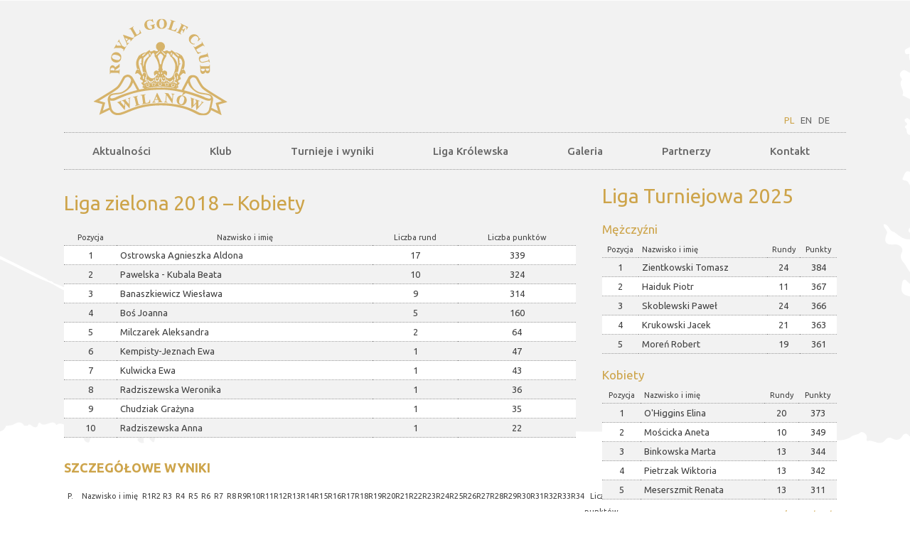

--- FILE ---
content_type: text/html; charset=UTF-8
request_url: https://www.royalgolf.org/liga-zielona-2018-kobiety/
body_size: 6833
content:

<!DOCTYPE html PUBLIC "-//W3C//DTD XHTML 1.0 Strict//EN" "http://www.w3.org/TR/xhtml1/DTD/xhtml1-strict.dtd">
<html xmlns="http://www.w3.org/1999/xhtml"
      xmlns:og="http://ogp.me/ns#"
      xmlns:fb="http://www.facebook.com/2008/fbml">
    <head>
        <meta http-equiv="Content-Type" content="text/html; charset=UTF-8" />
        <meta name="viewport" content="width=device-width, initial-scale=1.0">
            <title>Królewski Klub Golfowy &raquo; Liga zielona 2018 &#8211; Kobiety</title>

            <link href="https://www.royalgolf.org/wp-content/themes/rgc/rgc_style4.css" rel="stylesheet" type="text/css" />
            <link href="https://www.royalgolf.org/wp-content/themes/rgc/js/jquery-ui2/jquery-ui.css" rel="stylesheet" type="text/css" />
            <script src="https://www.royalgolf.org/wp-content/themes/rgc/js/jquery-1.11.1.min.js"></script>
            <script src="https://www.royalgolf.org/wp-content/themes/rgc/js/jquery-ui2/jquery-ui.js"></script>
            <script src="https://www.royalgolf.org/wp-content/themes/rgc/js/jquery.validate.min.js"></script>
            <script src="https://www.royalgolf.org/wp-content/themes/rgc/js/jquery.carouFredSel-6.2.1-packed.js"></script>
            <script src="https://www.royalgolf.org/wp-content/themes/rgc/js/jquery.easing.1.3.js"></script>
            <script src="https://www.royalgolf.org/wp-content/themes/rgc/js/jquery.mousewheel.js"></script>
            <script src="https://www.royalgolf.org/wp-content/themes/rgc/js/jquery.mmenu.min.js"></script>
            <script src="https://www.royalgolf.org/wp-content/themes/rgc/js/common.js"></script>
            <script src="https://www.royalgolf.org/wp-content/themes/rgc/js/jquery.maskedinput.js"></script>
            <script type="text/javascript" src="https://maps.googleapis.com/maps/api/js?key=AIzaSyDSSimg2UPsnoxxYIC2qC1tvmFOF0IRacg"></script>
            <script src='https://www.google.com/recaptcha/api.js'></script>
            
            
            <link href="/wp-content/themes/rgc/js/lightslider/css/lightslider.css" rel="stylesheet" type="text/css">
            <script src="/wp-content/themes/rgc/js/lightslider/js/lightslider.js"></script>

            
            <style type="text/css" media="all">@import "/wp-content/themes/rgc/js/tooltip/jquery.tooltip.css";</style>
            <script type="text/javascript">
                $(document).ready(function() {
                    //                Site.initMainPage();
                });
            </script>
            
            <script type="text/javascript">
                var _gaq = _gaq || [];
                _gaq.push(['_setAccount', 'UA-10287057-1']);
                _gaq.push(['_trackPageview']);

                (function() {
                    var ga = document.createElement('script');
                    ga.type = 'text/javascript';
                    ga.async = true;
                    ga.src = ('https:' == document.location.protocol ? 'https://ssl' : 'http://www') + '.google-analytics.com/ga.js';
                    var s = document.getElementsByTagName('script')[0];
                    s.parentNode.insertBefore(ga, s);
                })();
            </script>
<script type='text/javascript'>
  var googletag = googletag || {};
  googletag.cmd = googletag.cmd || [];
  (function() {
    var gads = document.createElement('script');
    gads.async = true;
    gads.type = 'text/javascript';
    var useSSL = 'https:' == document.location.protocol;
    gads.src = (useSSL ? 'https:' : 'http:') +
      '//www.googletagservices.com/tag/js/gpt.js';
    var node = document.getElementsByTagName('script')[0];
    node.parentNode.insertBefore(gads, node);
  })();
</script>

<script type='text/javascript'>
  googletag.cmd.push(function() {
    googletag.defineSlot('/46535095/royalgolf_dolstrony', [728, 90], 'div-gpt-ad-1431087168124-0').addService(googletag.pubads());
    googletag.pubads().enableSingleRequest();
    googletag.enableServices();
  });
</script>
    </head>

    <body>

        <header class="wrapper">
            <a href="/" id="logo"></a>
            <!--<div class="banner-top"></div>-->


            <nav id="lang-menu">
                <a href="/" class="active">PL</a>
                <a href="/en" >EN</a>
                <a href="/de" >DE</a>
            </nav>


                                            <nav id="main-menu">
                    <ul id="menu-menu-glowne"><li id="menu-item-4877" class="menu-item menu-item-type-taxonomy menu-item-object-category menu-item-4877"><a href="https://www.royalgolf.org/category/pl/wiadomosci/">Aktualności</a></li>
<li id="menu-item-4868" class="menu-item menu-item-type-custom menu-item-object-custom menu-item-has-children menu-item-4868"><a href="/zapisy-i-skladki/">Klub</a>
<ul class="sub-menu">
	<li id="menu-item-26398" class="menu-item menu-item-type-post_type menu-item-object-page menu-item-26398"><a href="https://www.royalgolf.org/dlaczego-wilanow/">Dlaczego Wilanów?</a></li>
	<li id="menu-item-4871" class="menu-item menu-item-type-post_type menu-item-object-page menu-item-4871"><a href="https://www.royalgolf.org/zapisy-i-skladki/">Zapisy i składki</a></li>
	<li id="menu-item-17025" class="menu-item menu-item-type-post_type menu-item-object-page menu-item-17025"><a href="https://www.royalgolf.org/lista-czlonkow-klubu-2/">Lista członków klubu</a></li>
	<li id="menu-item-4873" class="menu-item menu-item-type-post_type menu-item-object-page menu-item-4873"><a href="https://www.royalgolf.org/korzysci-dla-czlonkow-klubu/">Przywileje Klubowiczów</a></li>
	<li id="menu-item-4874" class="menu-item menu-item-type-post_type menu-item-object-page menu-item-4874"><a href="https://www.royalgolf.org/wladze-i-historia-klubu/">Władze, historia i dokumenty</a></li>
	<li id="menu-item-4882" class="menu-item menu-item-type-post_type menu-item-object-page menu-item-4882"><a href="https://www.royalgolf.org/mistrzowie-klubu/">Mistrzowie</a></li>
	<li id="menu-item-22739" class="menu-item menu-item-type-post_type menu-item-object-page menu-item-22739"><a href="https://www.royalgolf.org/tarcza-kapitana/">Tarcza Kapitana</a></li>
	<li id="menu-item-22544" class="menu-item menu-item-type-post_type menu-item-object-page menu-item-22544"><a href="https://www.royalgolf.org/etyczne-wytyczne/">Etyczne wytyczne</a></li>
	<li id="menu-item-26602" class="menu-item menu-item-type-post_type menu-item-object-page menu-item-26602"><a href="https://www.royalgolf.org/gramy-w-golfa-klubowy-podcast/">„Gramy w golfa” – klubowy podcast</a></li>
	<li id="menu-item-26601" class="menu-item menu-item-type-post_type menu-item-object-page menu-item-26601"><a href="https://www.royalgolf.org/fairway-to-hell-program-roberta-morenia/">„Fairway to Hell” – program TV</a></li>
	<li id="menu-item-11774" class="menu-item menu-item-type-post_type menu-item-object-page menu-item-11774"><a href="https://www.royalgolf.org/hole-of-fame/">Hole of Fame</a></li>
	<li id="menu-item-17196" class="menu-item menu-item-type-post_type menu-item-object-page menu-item-17196"><a href="https://www.royalgolf.org/strefa-beginnersow/">Strefa Beginnersów</a></li>
</ul>
</li>
<li id="menu-item-5096" class="menu-item menu-item-type-custom menu-item-object-custom menu-item-has-children menu-item-5096"><a href="/turnieje-i-wyniki/">Turnieje i wyniki</a>
<ul class="sub-menu">
	<li id="menu-item-26434" class="menu-item menu-item-type-post_type menu-item-object-page menu-item-26434"><a href="https://www.royalgolf.org/turnieje-i-wyniki/">Turnieje i wyniki 2025</a></li>
	<li id="menu-item-26862" class="menu-item menu-item-type-post_type menu-item-object-page menu-item-26862"><a href="https://www.royalgolf.org/match-play-2025/">Match Play 2025</a></li>
	<li id="menu-item-23510" class="menu-item menu-item-type-post_type menu-item-object-page menu-item-23510"><a href="https://www.royalgolf.org/turnieje-i-wyniki-2024/">Turnieje i wyniki 2024</a></li>
	<li id="menu-item-23595" class="menu-item menu-item-type-post_type menu-item-object-page menu-item-23595"><a href="https://www.royalgolf.org/match-play-2024/">Match Play 2024 – faza grupowa</a></li>
	<li id="menu-item-20595" class="menu-item menu-item-type-post_type menu-item-object-page menu-item-20595"><a href="https://www.royalgolf.org/match-play-2023/">Match Play 2023</a></li>
	<li id="menu-item-20254" class="menu-item menu-item-type-post_type menu-item-object-page menu-item-20254"><a href="https://www.royalgolf.org/turnieje-i-wyniki-2023/">Turnieje i wyniki 2023</a></li>
	<li id="menu-item-16939" class="menu-item menu-item-type-post_type menu-item-object-page menu-item-16939"><a href="https://www.royalgolf.org/turnieje-i-wyniki-2022/">Turnieje i wyniki 2022</a></li>
	<li id="menu-item-14043" class="menu-item menu-item-type-post_type menu-item-object-page menu-item-14043"><a href="https://www.royalgolf.org/turnieje-i-wyniki-2021/">Turnieje i wyniki 2021</a></li>
	<li id="menu-item-12035" class="menu-item menu-item-type-post_type menu-item-object-page menu-item-12035"><a href="https://www.royalgolf.org/turnieje-i-wyniki-2020/">Turnieje i wyniki 2020</a></li>
	<li id="menu-item-10288" class="menu-item menu-item-type-post_type menu-item-object-page menu-item-10288"><a href="https://www.royalgolf.org/turnieje-i-wyniki-2019/">Turnieje i wyniki 2019</a></li>
	<li id="menu-item-9070" class="menu-item menu-item-type-post_type menu-item-object-page menu-item-9070"><a href="https://www.royalgolf.org/turnieje-i-wyniki-2018/">Turnieje i wyniki 2018</a></li>
	<li id="menu-item-7601" class="menu-item menu-item-type-post_type menu-item-object-page menu-item-7601"><a href="https://www.royalgolf.org/turnieje-i-wyniki-2017/">Turnieje i wyniki 2017</a></li>
</ul>
</li>
<li id="menu-item-5097" class="menu-item menu-item-type-custom menu-item-object-custom menu-item-has-children menu-item-5097"><a href="/liga-krolewska-2025/">Liga Królewska</a>
<ul class="sub-menu">
	<li id="menu-item-26559" class="menu-item menu-item-type-post_type menu-item-object-page menu-item-26559"><a href="https://www.royalgolf.org/liga-krolewska-2025/">Liga Królewska 2025</a></li>
	<li id="menu-item-23460" class="menu-item menu-item-type-post_type menu-item-object-page menu-item-23460"><a href="https://www.royalgolf.org/liga-krolewska-2024/">Liga Królewska 2024</a></li>
	<li id="menu-item-20353" class="menu-item menu-item-type-post_type menu-item-object-page menu-item-20353"><a href="https://www.royalgolf.org/liga-krolewska-2023/">Liga Królewska 2023</a></li>
	<li id="menu-item-17124" class="menu-item menu-item-type-post_type menu-item-object-page menu-item-17124"><a href="https://www.royalgolf.org/liga-krolewska-2022/">Liga Królewska 2022</a></li>
	<li id="menu-item-14134" class="menu-item menu-item-type-post_type menu-item-object-page menu-item-14134"><a href="https://www.royalgolf.org/liga-krolewska-2021/">Liga Królewska 2021</a></li>
	<li id="menu-item-12398" class="menu-item menu-item-type-post_type menu-item-object-page menu-item-12398"><a href="https://www.royalgolf.org/liga-krolewska-2020/">Liga Królewska 2020</a></li>
	<li id="menu-item-10437" class="menu-item menu-item-type-post_type menu-item-object-page menu-item-10437"><a href="https://www.royalgolf.org/liga-krolewska-2019/">Liga Królewska 2019</a></li>
	<li id="menu-item-9159" class="menu-item menu-item-type-post_type menu-item-object-page menu-item-9159"><a href="https://www.royalgolf.org/liga-krolewska-2018/">Liga Królewska 2018</a></li>
	<li id="menu-item-7699" class="menu-item menu-item-type-post_type menu-item-object-page menu-item-7699"><a href="https://www.royalgolf.org/liga-krolewska-2017/">Liga Królewska 2017</a></li>
	<li id="menu-item-6154" class="menu-item menu-item-type-post_type menu-item-object-page menu-item-6154"><a href="https://www.royalgolf.org/liga-klubowa-2016/">Liga Królewska 2016</a></li>
	<li id="menu-item-4881" class="menu-item menu-item-type-post_type menu-item-object-page menu-item-4881"><a href="https://www.royalgolf.org/liga-klubowa-2015/">Liga klubowa 2015</a></li>
	<li id="menu-item-5086" class="menu-item menu-item-type-post_type menu-item-object-page menu-item-5086"><a href="https://www.royalgolf.org/liga-klubowa-2014/">Liga klubowa 2014</a></li>
	<li id="menu-item-5084" class="menu-item menu-item-type-post_type menu-item-object-page menu-item-5084"><a href="https://www.royalgolf.org/liga-klubowa-2013/">Liga klubowa 2013</a></li>
	<li id="menu-item-5085" class="menu-item menu-item-type-post_type menu-item-object-page menu-item-5085"><a href="https://www.royalgolf.org/liga-klubowa-2012-2/">Liga klubowa 2012</a></li>
	<li id="menu-item-5087" class="menu-item menu-item-type-post_type menu-item-object-page menu-item-5087"><a href="https://www.royalgolf.org/liga-klubowa-2011/">Liga klubowa 2011</a></li>
</ul>
</li>
<li id="menu-item-4876" class="menu-item menu-item-type-post_type menu-item-object-page menu-item-4876"><a href="https://www.royalgolf.org/galeria/">Galeria</a></li>
<li id="menu-item-4885" class="menu-item menu-item-type-post_type menu-item-object-page menu-item-4885"><a href="https://www.royalgolf.org/partnerzy/">Partnerzy</a></li>
<li id="menu-item-4875" class="menu-item menu-item-type-post_type menu-item-object-page menu-item-4875"><a href="https://www.royalgolf.org/kontakt/">Kontakt</a></li>
</ul>                    <a href="#" id="menu"></a>
                </nav>
            


            <!--            <ul>
                                    </ul>-->


            <div id="banner">
                                    <!-- /46535095/royalgolf_dolstrony -->
<div id='div-gpt-ad-1431087168124-0' style='height:90px; width:728px;'>
<script type='text/javascript'>
googletag.cmd.push(function() { googletag.display('div-gpt-ad-1431087168124-0'); });
</script>
</div>
                            </div>




        </header>










<section id="wprapper-main" class="wrapper">
    <section class="col-left">
        <div class="content">

            
                    <h1>Liga zielona 2018 &#8211; Kobiety</h1>

                                        <table class="results tablesorter" id="tableResults"><thead><tr><th>Pozycja</th>
                <th>Nazwisko i imię</th><th>Liczba rund</th><th>Liczba punktów</th></tr></thead><tbody><tr><td class="tCenter">1</td><td style="text-align: left; padding-left: 5px;">Ostrowska Agnieszka Aldona </td><td class="tCenter">17</td><td class="tCenter">339</td></tr><tr class="dark"><td class="tCenter">2</td><td style="text-align: left; padding-left: 5px;">Pawelska - Kubala Beata </td><td class="tCenter">10</td><td class="tCenter">324</td></tr><tr><td class="tCenter">3</td><td style="text-align: left; padding-left: 5px;">Banaszkiewicz Wiesława </td><td class="tCenter">9</td><td class="tCenter">314</td></tr><tr class="dark"><td class="tCenter">4</td><td style="text-align: left; padding-left: 5px;">Boś Joanna </td><td class="tCenter">5</td><td class="tCenter">160</td></tr><tr><td class="tCenter">5</td><td style="text-align: left; padding-left: 5px;">Milczarek Aleksandra </td><td class="tCenter">2</td><td class="tCenter">64</td></tr><tr class="dark"><td class="tCenter">6</td><td style="text-align: left; padding-left: 5px;">Kempisty-Jeznach Ewa </td><td class="tCenter">1</td><td class="tCenter">47</td></tr><tr><td class="tCenter">7</td><td style="text-align: left; padding-left: 5px;">Kulwicka Ewa </td><td class="tCenter">1</td><td class="tCenter">43</td></tr><tr class="dark"><td class="tCenter">8</td><td style="text-align: left; padding-left: 5px;">Radziszewska Weronika </td><td class="tCenter">1</td><td class="tCenter">36</td></tr><tr><td class="tCenter">9</td><td style="text-align: left; padding-left: 5px;">Chudziak Grażyna </td><td class="tCenter">1</td><td class="tCenter">35</td></tr><tr class="dark"><td class="tCenter">10</td><td style="text-align: left; padding-left: 5px;">Radziszewska Anna </td><td class="tCenter">1</td><td class="tCenter">22</td></tr></table><h2 style="margin-top: 20px;">Szczegółowe wyniki</h2><table class="results" id="allResults"><thead><tr><th>P.</th><th>Nazwisko i imię</th><th>R1</th><th>R2</th><th>R3</th><th>R4</th><th>R5</th><th>R6</th><th>R7</th><th>R8</th><th>R9</th><th>R10</th><th>R11</th><th>R12</th><th>R13</th><th>R14</th><th>R15</th><th>R16</th><th>R17</th><th>R18</th><th>R19</th><th>R20</th><th>R21</th><th>R22</th><th>R23</th><th>R24</th><th>R25</th><th>R26</th><th>R27</th><th>R28</th><th>R29</th><th>R30</th><th>R31</th><th>R32</th><th>R33</th><th>R34</th><th>Liczba punktów</th></tr></thead><tbody><tr><td class="tCenter">1</td><td style="text-align: left; padding-left: 5px;">Ostrowska Agnieszka Aldona </td><td class="tCenter"></td><td class="tCenter"></td><td class="tCenter"><b>34</b></td><td class="tCenter"></td><td class="tCenter"><b>34</b></td><td class="tCenter">29</td><td class="tCenter">20</td><td class="tCenter">27</td><td class="tCenter"></td><td class="tCenter"></td><td class="tCenter">23</td><td class="tCenter"><b>35</b></td><td class="tCenter"><b>33</b></td><td class="tCenter"></td><td class="tCenter"><b>30</b></td><td class="tCenter"></td><td class="tCenter"></td><td class="tCenter"><b>40</b></td><td class="tCenter"></td><td class="tCenter"></td><td class="tCenter"></td><td class="tCenter"><b>32</b></td><td class="tCenter">22</td><td class="tCenter"></td><td class="tCenter"><b>38</b></td><td class="tCenter">25</td><td class="tCenter"><b>30</b></td><td class="tCenter"><b>33</b></td><td class="tCenter"></td><td class="tCenter">26</td><td class="tCenter"></td><td class="tCenter"></td><td class="tCenter"></td><td class="tCenter"></td><td class="tCenter">339</td></tr><tr class="dark"><td class="tCenter">2</td><td style="text-align: left; padding-left: 5px;">Pawelska - Kubala Beata </td><td class="tCenter"></td><td class="tCenter"></td><td class="tCenter"><b>37</b></td><td class="tCenter"></td><td class="tCenter"><b>31</b></td><td class="tCenter"></td><td class="tCenter"></td><td class="tCenter"></td><td class="tCenter"></td><td class="tCenter"></td><td class="tCenter"><b>35</b></td><td class="tCenter"><b>31</b></td><td class="tCenter"></td><td class="tCenter"><b>31</b></td><td class="tCenter"><b>27</b></td><td class="tCenter"><b>34</b></td><td class="tCenter"></td><td class="tCenter"></td><td class="tCenter"></td><td class="tCenter"></td><td class="tCenter"></td><td class="tCenter"></td><td class="tCenter"><b>32</b></td><td class="tCenter"></td><td class="tCenter"><b>35</b></td><td class="tCenter"></td><td class="tCenter"></td><td class="tCenter"></td><td class="tCenter"><b>31</b></td><td class="tCenter"></td><td class="tCenter"></td><td class="tCenter"></td><td class="tCenter"></td><td class="tCenter"></td><td class="tCenter">324</td></tr><tr><td class="tCenter">3</td><td style="text-align: left; padding-left: 5px;">Banaszkiewicz Wiesława </td><td class="tCenter"></td><td class="tCenter"></td><td class="tCenter"><b>41</b></td><td class="tCenter"></td><td class="tCenter"><b>35</b></td><td class="tCenter"></td><td class="tCenter"><b>41</b></td><td class="tCenter"></td><td class="tCenter"></td><td class="tCenter"></td><td class="tCenter"><b>35</b></td><td class="tCenter"></td><td class="tCenter"></td><td class="tCenter"><b>38</b></td><td class="tCenter"><b>30</b></td><td class="tCenter"><b>32</b></td><td class="tCenter"></td><td class="tCenter"></td><td class="tCenter"></td><td class="tCenter"></td><td class="tCenter"></td><td class="tCenter"></td><td class="tCenter"><b>34</b></td><td class="tCenter"></td><td class="tCenter"></td><td class="tCenter"></td><td class="tCenter"><b>28</b></td><td class="tCenter"></td><td class="tCenter"></td><td class="tCenter"></td><td class="tCenter"></td><td class="tCenter"></td><td class="tCenter"></td><td class="tCenter"></td><td class="tCenter">314</td></tr><tr class="dark"><td class="tCenter">4</td><td style="text-align: left; padding-left: 5px;">Boś Joanna </td><td class="tCenter"></td><td class="tCenter"></td><td class="tCenter"></td><td class="tCenter"></td><td class="tCenter"></td><td class="tCenter"></td><td class="tCenter"></td><td class="tCenter"></td><td class="tCenter"></td><td class="tCenter"></td><td class="tCenter"></td><td class="tCenter"></td><td class="tCenter"></td><td class="tCenter"><b>32</b></td><td class="tCenter"></td><td class="tCenter"><b>31</b></td><td class="tCenter"></td><td class="tCenter"><b>36</b></td><td class="tCenter"></td><td class="tCenter"><b>28</b></td><td class="tCenter"></td><td class="tCenter"></td><td class="tCenter"></td><td class="tCenter"></td><td class="tCenter"><b>33</b></td><td class="tCenter"></td><td class="tCenter"></td><td class="tCenter"></td><td class="tCenter"></td><td class="tCenter"></td><td class="tCenter"></td><td class="tCenter"></td><td class="tCenter"></td><td class="tCenter"></td><td class="tCenter">160</td></tr><tr><td class="tCenter">5</td><td style="text-align: left; padding-left: 5px;">Milczarek Aleksandra </td><td class="tCenter"></td><td class="tCenter"></td><td class="tCenter"></td><td class="tCenter"></td><td class="tCenter"></td><td class="tCenter"></td><td class="tCenter"></td><td class="tCenter"></td><td class="tCenter"></td><td class="tCenter"></td><td class="tCenter"></td><td class="tCenter"></td><td class="tCenter"></td><td class="tCenter"></td><td class="tCenter"></td><td class="tCenter"><b>34</b></td><td class="tCenter"></td><td class="tCenter"></td><td class="tCenter"></td><td class="tCenter"></td><td class="tCenter"></td><td class="tCenter"></td><td class="tCenter"><b>30</b></td><td class="tCenter"></td><td class="tCenter"></td><td class="tCenter"></td><td class="tCenter"></td><td class="tCenter"></td><td class="tCenter"></td><td class="tCenter"></td><td class="tCenter"></td><td class="tCenter"></td><td class="tCenter"></td><td class="tCenter"></td><td class="tCenter">64</td></tr><tr class="dark"><td class="tCenter">6</td><td style="text-align: left; padding-left: 5px;">Kempisty-Jeznach Ewa </td><td class="tCenter"></td><td class="tCenter"></td><td class="tCenter"></td><td class="tCenter"><b>47</b></td><td class="tCenter"></td><td class="tCenter"></td><td class="tCenter"></td><td class="tCenter"></td><td class="tCenter"></td><td class="tCenter"></td><td class="tCenter"></td><td class="tCenter"></td><td class="tCenter"></td><td class="tCenter"></td><td class="tCenter"></td><td class="tCenter"></td><td class="tCenter"></td><td class="tCenter"></td><td class="tCenter"></td><td class="tCenter"></td><td class="tCenter"></td><td class="tCenter"></td><td class="tCenter"></td><td class="tCenter"></td><td class="tCenter"></td><td class="tCenter"></td><td class="tCenter"></td><td class="tCenter"></td><td class="tCenter"></td><td class="tCenter"></td><td class="tCenter"></td><td class="tCenter"></td><td class="tCenter"></td><td class="tCenter"></td><td class="tCenter">47</td></tr><tr><td class="tCenter">7</td><td style="text-align: left; padding-left: 5px;">Kulwicka Ewa </td><td class="tCenter"></td><td class="tCenter"></td><td class="tCenter"></td><td class="tCenter"></td><td class="tCenter"></td><td class="tCenter"><b>43</b></td><td class="tCenter"></td><td class="tCenter"></td><td class="tCenter"></td><td class="tCenter"></td><td class="tCenter"></td><td class="tCenter"></td><td class="tCenter"></td><td class="tCenter"></td><td class="tCenter"></td><td class="tCenter"></td><td class="tCenter"></td><td class="tCenter"></td><td class="tCenter"></td><td class="tCenter"></td><td class="tCenter"></td><td class="tCenter"></td><td class="tCenter"></td><td class="tCenter"></td><td class="tCenter"></td><td class="tCenter"></td><td class="tCenter"></td><td class="tCenter"></td><td class="tCenter"></td><td class="tCenter"></td><td class="tCenter"></td><td class="tCenter"></td><td class="tCenter"></td><td class="tCenter"></td><td class="tCenter">43</td></tr><tr class="dark"><td class="tCenter">8</td><td style="text-align: left; padding-left: 5px;">Radziszewska Weronika </td><td class="tCenter"></td><td class="tCenter"></td><td class="tCenter"></td><td class="tCenter"></td><td class="tCenter"></td><td class="tCenter"></td><td class="tCenter"></td><td class="tCenter"></td><td class="tCenter"></td><td class="tCenter"></td><td class="tCenter"></td><td class="tCenter"></td><td class="tCenter"></td><td class="tCenter"></td><td class="tCenter"></td><td class="tCenter"></td><td class="tCenter"></td><td class="tCenter"><b>36</b></td><td class="tCenter"></td><td class="tCenter"></td><td class="tCenter"></td><td class="tCenter"></td><td class="tCenter"></td><td class="tCenter"></td><td class="tCenter"></td><td class="tCenter"></td><td class="tCenter"></td><td class="tCenter"></td><td class="tCenter"></td><td class="tCenter"></td><td class="tCenter"></td><td class="tCenter"></td><td class="tCenter"></td><td class="tCenter"></td><td class="tCenter">36</td></tr><tr><td class="tCenter">9</td><td style="text-align: left; padding-left: 5px;">Chudziak Grażyna </td><td class="tCenter"></td><td class="tCenter"></td><td class="tCenter"></td><td class="tCenter"></td><td class="tCenter"></td><td class="tCenter"></td><td class="tCenter"></td><td class="tCenter"></td><td class="tCenter"></td><td class="tCenter"></td><td class="tCenter"></td><td class="tCenter"></td><td class="tCenter"></td><td class="tCenter"></td><td class="tCenter"></td><td class="tCenter"></td><td class="tCenter"><b>35</b></td><td class="tCenter"></td><td class="tCenter"></td><td class="tCenter"></td><td class="tCenter"></td><td class="tCenter"></td><td class="tCenter"></td><td class="tCenter"></td><td class="tCenter"></td><td class="tCenter"></td><td class="tCenter"></td><td class="tCenter"></td><td class="tCenter"></td><td class="tCenter"></td><td class="tCenter"></td><td class="tCenter"></td><td class="tCenter"></td><td class="tCenter"></td><td class="tCenter">35</td></tr><tr class="dark"><td class="tCenter">10</td><td style="text-align: left; padding-left: 5px;">Radziszewska Anna </td><td class="tCenter"></td><td class="tCenter"></td><td class="tCenter"></td><td class="tCenter"></td><td class="tCenter"></td><td class="tCenter"></td><td class="tCenter"></td><td class="tCenter"></td><td class="tCenter"></td><td class="tCenter"></td><td class="tCenter"></td><td class="tCenter"></td><td class="tCenter"></td><td class="tCenter"></td><td class="tCenter"></td><td class="tCenter"></td><td class="tCenter"></td><td class="tCenter"></td><td class="tCenter"></td><td class="tCenter"></td><td class="tCenter"></td><td class="tCenter"></td><td class="tCenter"><b>22</b></td><td class="tCenter"></td><td class="tCenter"></td><td class="tCenter"></td><td class="tCenter"></td><td class="tCenter"></td><td class="tCenter"></td><td class="tCenter"></td><td class="tCenter"></td><td class="tCenter"></td><td class="tCenter"></td><td class="tCenter"></td><td class="tCenter">22</td></tr></tbody></table><h2 style="margin-top:25px;">Runda 34</h2><p>(od 2018-11-19 do 2018-11-25)</p><table class="results"><tr><th>Lp.</th><th>Nazwisko i imię</th><th>Wynik</th></tr></table><h2 style="margin-top:25px;">Runda 33</h2><p>(od 2018-11-12 do 2018-11-18)</p><table class="results"><tr><th>Lp.</th><th>Nazwisko i imię</th><th>Wynik</th></tr></table><h2 style="margin-top:25px;">Runda 32</h2><p>(od 2018-11-05 do 2018-11-11)</p><table class="results"><tr><th>Lp.</th><th>Nazwisko i imię</th><th>Wynik</th></tr></table><h2 style="margin-top:25px;">Runda 31</h2><p>(od 2018-10-29 do 2018-11-04)</p><table class="results"><tr><th>Lp.</th><th>Nazwisko i imię</th><th>Wynik</th></tr></table><h2 style="margin-top:25px;">Runda 30</h2><p>(od 2018-10-22 do 2018-10-28)</p><table class="results"><tr><th>Lp.</th><th>Nazwisko i imię</th><th>Wynik</th></tr><tr><td class="tCenter">1</td><td style="text-align: left; padding-left: 5px;">Agnieszka Aldona Ostrowska</td><td class="tCenter">26</td></tr></table><h2 style="margin-top:25px;">Runda 29</h2><p>(od 2018-10-15 do 2018-10-21)</p><table class="results"><tr><th>Lp.</th><th>Nazwisko i imię</th><th>Wynik</th></tr><tr><td class="tCenter">1</td><td style="text-align: left; padding-left: 5px;">Beata Pawelska - Kubala</td><td class="tCenter">31</td></tr></table><h2 style="margin-top:25px;">Runda 28</h2><p>(od 2018-10-08 do 2018-10-14)</p><table class="results"><tr><th>Lp.</th><th>Nazwisko i imię</th><th>Wynik</th></tr><tr><td class="tCenter">1</td><td style="text-align: left; padding-left: 5px;">Agnieszka Aldona Ostrowska</td><td class="tCenter">33</td></tr></table><h2 style="margin-top:25px;">Runda 27</h2><p>(od 2018-10-01 do 2018-10-07)</p><table class="results"><tr><th>Lp.</th><th>Nazwisko i imię</th><th>Wynik</th></tr><tr><td class="tCenter">1</td><td style="text-align: left; padding-left: 5px;">Agnieszka Aldona Ostrowska</td><td class="tCenter">30</td></tr><tr class="dark"><td class="tCenter">2</td><td style="text-align: left; padding-left: 5px;">Wiesława Banaszkiewicz</td><td class="tCenter">28</td></tr></table><h2 style="margin-top:25px;">Runda 26</h2><p>(od 2018-09-24 do 2018-09-30)</p><table class="results"><tr><th>Lp.</th><th>Nazwisko i imię</th><th>Wynik</th></tr><tr><td class="tCenter">1</td><td style="text-align: left; padding-left: 5px;">Agnieszka Aldona Ostrowska</td><td class="tCenter">25</td></tr></table><h2 style="margin-top:25px;">Runda 25</h2><p>(od 2018-09-17 do 2018-09-23)</p><table class="results"><tr><th>Lp.</th><th>Nazwisko i imię</th><th>Wynik</th></tr><tr><td class="tCenter">1</td><td style="text-align: left; padding-left: 5px;">Agnieszka Aldona Ostrowska</td><td class="tCenter">38</td></tr><tr class="dark"><td class="tCenter">2</td><td style="text-align: left; padding-left: 5px;">Beata Pawelska - Kubala</td><td class="tCenter">35</td></tr><tr><td class="tCenter">3</td><td style="text-align: left; padding-left: 5px;">Joanna Boś</td><td class="tCenter">33</td></tr></table><h2 style="margin-top:25px;">Runda 24</h2><p>(od 2018-09-10 do 2018-09-16)</p><table class="results"><tr><th>Lp.</th><th>Nazwisko i imię</th><th>Wynik</th></tr></table><h2 style="margin-top:25px;">Runda 23</h2><p>(od 2018-09-03 do 2018-09-09)</p><table class="results"><tr><th>Lp.</th><th>Nazwisko i imię</th><th>Wynik</th></tr><tr><td class="tCenter">1</td><td style="text-align: left; padding-left: 5px;">Wiesława Banaszkiewicz</td><td class="tCenter">34</td></tr><tr class="dark"><td class="tCenter">2</td><td style="text-align: left; padding-left: 5px;">Beata Pawelska - Kubala</td><td class="tCenter">32</td></tr><tr><td class="tCenter">3</td><td style="text-align: left; padding-left: 5px;">Aleksandra Milczarek</td><td class="tCenter">30</td></tr><tr class="dark"><td class="tCenter">4</td><td style="text-align: left; padding-left: 5px;">Agnieszka Aldona Ostrowska</td><td class="tCenter">22</td></tr><tr><td class="tCenter">4</td><td style="text-align: left; padding-left: 5px;">Anna Radziszewska</td><td class="tCenter">22</td></tr></table><h2 style="margin-top:25px;">Runda 22</h2><p>(od 2018-08-27 do 2018-09-02)</p><table class="results"><tr><th>Lp.</th><th>Nazwisko i imię</th><th>Wynik</th></tr><tr><td class="tCenter">1</td><td style="text-align: left; padding-left: 5px;">Agnieszka Aldona Ostrowska</td><td class="tCenter">32</td></tr></table><h2 style="margin-top:25px;">Runda 21</h2><p>(od 2018-08-20 do 2018-08-26)</p><table class="results"><tr><th>Lp.</th><th>Nazwisko i imię</th><th>Wynik</th></tr></table><h2 style="margin-top:25px;">Runda 20</h2><p>(od 2018-08-13 do 2018-08-19)</p><table class="results"><tr><th>Lp.</th><th>Nazwisko i imię</th><th>Wynik</th></tr><tr><td class="tCenter">1</td><td style="text-align: left; padding-left: 5px;">Joanna Boś</td><td class="tCenter">28</td></tr></table><h2 style="margin-top:25px;">Runda 19</h2><p>(od 2018-08-06 do 2018-08-12)</p><table class="results"><tr><th>Lp.</th><th>Nazwisko i imię</th><th>Wynik</th></tr></table><h2 style="margin-top:25px;">Runda 18</h2><p>(od 2018-07-30 do 2018-08-05)</p><table class="results"><tr><th>Lp.</th><th>Nazwisko i imię</th><th>Wynik</th></tr><tr><td class="tCenter">1</td><td style="text-align: left; padding-left: 5px;">Agnieszka Aldona Ostrowska</td><td class="tCenter">40</td></tr><tr class="dark"><td class="tCenter">2</td><td style="text-align: left; padding-left: 5px;">Joanna Boś</td><td class="tCenter">36</td></tr><tr><td class="tCenter">2</td><td style="text-align: left; padding-left: 5px;">Weronika Radziszewska</td><td class="tCenter">36</td></tr></table><h2 style="margin-top:25px;">Runda 17</h2><p>(od 2018-07-23 do 2018-07-29)</p><table class="results"><tr><th>Lp.</th><th>Nazwisko i imię</th><th>Wynik</th></tr><tr><td class="tCenter">1</td><td style="text-align: left; padding-left: 5px;">Grażyna Chudziak</td><td class="tCenter">35</td></tr></table><h2 style="margin-top:25px;">Runda 16</h2><p>(od 2018-07-16 do 2018-07-22)</p><table class="results"><tr><th>Lp.</th><th>Nazwisko i imię</th><th>Wynik</th></tr><tr><td class="tCenter">1</td><td style="text-align: left; padding-left: 5px;">Aleksandra Milczarek</td><td class="tCenter">34</td></tr><tr class="dark"><td class="tCenter">1</td><td style="text-align: left; padding-left: 5px;">Beata Pawelska - Kubala</td><td class="tCenter">34</td></tr><tr><td class="tCenter">3</td><td style="text-align: left; padding-left: 5px;">Wiesława Banaszkiewicz</td><td class="tCenter">32</td></tr><tr class="dark"><td class="tCenter">4</td><td style="text-align: left; padding-left: 5px;">Joanna Boś</td><td class="tCenter">31</td></tr></table><h2 style="margin-top:25px;">Runda 15</h2><p>(od 2018-07-09 do 2018-07-15)</p><table class="results"><tr><th>Lp.</th><th>Nazwisko i imię</th><th>Wynik</th></tr><tr><td class="tCenter">1</td><td style="text-align: left; padding-left: 5px;">Wiesława Banaszkiewicz</td><td class="tCenter">30</td></tr><tr class="dark"><td class="tCenter">1</td><td style="text-align: left; padding-left: 5px;">Agnieszka Aldona Ostrowska</td><td class="tCenter">30</td></tr><tr><td class="tCenter">3</td><td style="text-align: left; padding-left: 5px;">Beata Pawelska - Kubala</td><td class="tCenter">27</td></tr></table><h2 style="margin-top:25px;">Runda 14</h2><p>(od 2018-07-02 do 2018-07-08)</p><table class="results"><tr><th>Lp.</th><th>Nazwisko i imię</th><th>Wynik</th></tr><tr><td class="tCenter">1</td><td style="text-align: left; padding-left: 5px;">Wiesława Banaszkiewicz</td><td class="tCenter">38</td></tr><tr class="dark"><td class="tCenter">2</td><td style="text-align: left; padding-left: 5px;">Joanna Boś</td><td class="tCenter">32</td></tr><tr><td class="tCenter">3</td><td style="text-align: left; padding-left: 5px;">Beata Pawelska - Kubala</td><td class="tCenter">31</td></tr></table><h2 style="margin-top:25px;">Runda 13</h2><p>(od 2018-06-25 do 2018-07-01)</p><table class="results"><tr><th>Lp.</th><th>Nazwisko i imię</th><th>Wynik</th></tr><tr><td class="tCenter">1</td><td style="text-align: left; padding-left: 5px;">Agnieszka Aldona Ostrowska</td><td class="tCenter">33</td></tr></table><h2 style="margin-top:25px;">Runda 12</h2><p>(od 2018-06-18 do 2018-06-24)</p><table class="results"><tr><th>Lp.</th><th>Nazwisko i imię</th><th>Wynik</th></tr><tr><td class="tCenter">1</td><td style="text-align: left; padding-left: 5px;">Agnieszka Aldona Ostrowska</td><td class="tCenter">35</td></tr><tr class="dark"><td class="tCenter">2</td><td style="text-align: left; padding-left: 5px;">Beata Pawelska - Kubala</td><td class="tCenter">31</td></tr></table><h2 style="margin-top:25px;">Runda 11</h2><p>(od 2018-06-11 do 2018-06-17)</p><table class="results"><tr><th>Lp.</th><th>Nazwisko i imię</th><th>Wynik</th></tr><tr><td class="tCenter">1</td><td style="text-align: left; padding-left: 5px;">Wiesława Banaszkiewicz</td><td class="tCenter">35</td></tr><tr class="dark"><td class="tCenter">1</td><td style="text-align: left; padding-left: 5px;">Beata Pawelska - Kubala</td><td class="tCenter">35</td></tr><tr><td class="tCenter">3</td><td style="text-align: left; padding-left: 5px;">Agnieszka Aldona Ostrowska</td><td class="tCenter">23</td></tr></table><h2 style="margin-top:25px;">Runda 10</h2><p>(od 2018-06-04 do 2018-06-10)</p><table class="results"><tr><th>Lp.</th><th>Nazwisko i imię</th><th>Wynik</th></tr></table><h2 style="margin-top:25px;">Runda 9</h2><p>(od 2018-05-28 do 2018-06-03)</p><table class="results"><tr><th>Lp.</th><th>Nazwisko i imię</th><th>Wynik</th></tr></table><h2 style="margin-top:25px;">Runda 8</h2><p>(od 2018-05-21 do 2018-05-27)</p><table class="results"><tr><th>Lp.</th><th>Nazwisko i imię</th><th>Wynik</th></tr><tr><td class="tCenter">1</td><td style="text-align: left; padding-left: 5px;">Agnieszka Aldona Ostrowska</td><td class="tCenter">27</td></tr></table><h2 style="margin-top:25px;">Runda 7</h2><p>(od 2018-05-14 do 2018-05-20)</p><table class="results"><tr><th>Lp.</th><th>Nazwisko i imię</th><th>Wynik</th></tr><tr><td class="tCenter">1</td><td style="text-align: left; padding-left: 5px;">Wiesława Banaszkiewicz</td><td class="tCenter">41</td></tr><tr class="dark"><td class="tCenter">2</td><td style="text-align: left; padding-left: 5px;">Agnieszka Aldona Ostrowska</td><td class="tCenter">20</td></tr></table><h2 style="margin-top:25px;">Runda 6</h2><p>(od 2018-05-07 do 2018-05-13)</p><table class="results"><tr><th>Lp.</th><th>Nazwisko i imię</th><th>Wynik</th></tr><tr><td class="tCenter">1</td><td style="text-align: left; padding-left: 5px;">Ewa Kulwicka</td><td class="tCenter">43</td></tr><tr class="dark"><td class="tCenter">2</td><td style="text-align: left; padding-left: 5px;">Agnieszka Aldona Ostrowska</td><td class="tCenter">29</td></tr></table><h2 style="margin-top:25px;">Runda 5</h2><p>(od 2018-04-30 do 2018-05-06)</p><table class="results"><tr><th>Lp.</th><th>Nazwisko i imię</th><th>Wynik</th></tr><tr><td class="tCenter">1</td><td style="text-align: left; padding-left: 5px;">Wiesława Banaszkiewicz</td><td class="tCenter">35</td></tr><tr class="dark"><td class="tCenter">2</td><td style="text-align: left; padding-left: 5px;">Agnieszka Aldona Ostrowska</td><td class="tCenter">34</td></tr><tr><td class="tCenter">3</td><td style="text-align: left; padding-left: 5px;">Beata Pawelska - Kubala</td><td class="tCenter">31</td></tr></table><h2 style="margin-top:25px;">Runda 4</h2><p>(od 2018-04-23 do 2018-04-29)</p><table class="results"><tr><th>Lp.</th><th>Nazwisko i imię</th><th>Wynik</th></tr><tr><td class="tCenter">1</td><td style="text-align: left; padding-left: 5px;">Ewa Kempisty-Jeznach</td><td class="tCenter">47</td></tr></table><h2 style="margin-top:25px;">Runda 3</h2><p>(od 2018-04-16 do 2018-04-22)</p><table class="results"><tr><th>Lp.</th><th>Nazwisko i imię</th><th>Wynik</th></tr><tr><td class="tCenter">1</td><td style="text-align: left; padding-left: 5px;">Wiesława Banaszkiewicz</td><td class="tCenter">41</td></tr><tr class="dark"><td class="tCenter">2</td><td style="text-align: left; padding-left: 5px;">Beata Pawelska - Kubala</td><td class="tCenter">37</td></tr><tr><td class="tCenter">3</td><td style="text-align: left; padding-left: 5px;">Agnieszka Aldona Ostrowska</td><td class="tCenter">34</td></tr></table><h2 style="margin-top:25px;">Runda 2</h2><p>(od 2018-04-09 do 2018-04-15)</p><table class="results"><tr><th>Lp.</th><th>Nazwisko i imię</th><th>Wynik</th></tr></table><h2 style="margin-top:25px;">Runda 1</h2><p>(od 2018-04-02 do 2018-04-08)</p><table class="results"><tr><th>Lp.</th><th>Nazwisko i imię</th><th>Wynik</th></tr></table>



                    
                    

                            </div>
    </section>

    <section class="col-right">
        <div id="widget-club-league" class="widget"><h1>Liga Turniejowa 2025</h1><h2 style="margin-top: 20px; font-size: 17px;">Mężczyźni</h2><table><tr><th>Pozycja</th><th>Nazwisko i imię</th><th>Rundy</th><th>Punkty</th></tr><tr><td class="tCenter">1</td><td class="tLeft">Zientkowski Tomasz</td><td class="tCenter">24</td><td class="tCenter">384</td></tr><tr class="dark"><td class="tCenter">2</td><td class="tLeft">Haiduk Piotr</td><td class="tCenter">11</td><td class="tCenter">367</td></tr><tr><td class="tCenter">3</td><td class="tLeft">Skoblewski Paweł</td><td class="tCenter">24</td><td class="tCenter">366</td></tr><tr class="dark"><td class="tCenter">4</td><td class="tLeft">Krukowski Jacek</td><td class="tCenter">21</td><td class="tCenter">363</td></tr><tr><td class="tCenter">5</td><td class="tLeft">Moreń Robert</td><td class="tCenter">19</td><td class="tCenter">361</td></tr></table><h2 style="margin-top: 20px; font-size: 17px;">Kobiety</h2><table><tr><th>Pozycja</th><th>Nazwisko i imię</th><th>Rundy</th><th>Punkty</th></tr><tr><td class="tCenter">1</td><td class="tLeft">O'Higgins Elina</td><td class="tCenter">20</td><td class="tCenter">373</td></tr><tr class="dark"><td class="tCenter">2</td><td class="tLeft">Mościcka Aneta</td><td class="tCenter">10</td><td class="tCenter">349</td></tr><tr><td class="tCenter">3</td><td class="tLeft">Binkowska Marta</td><td class="tCenter">13</td><td class="tCenter">344</td></tr><tr class="dark"><td class="tCenter">4</td><td class="tLeft">Pietrzak Wiktoria</td><td class="tCenter">13</td><td class="tCenter">342</td></tr><tr><td class="tCenter">5</td><td class="tLeft">Meserszmit Renata</td><td class="tCenter">13</td><td class="tCenter">311</td></tr></table><p class="p-more"><a href="https://www.royalgolf.org/liga-krolewska-2025/">zobacz więcej &raquo;</a></p></div><div id="widget-logos" class="widget">
                <a href="https://www.pzgolf.pl"><img src="https://www.royalgolf.org/wp-content/themes/rgc/images/logo-pzg.jpg" alt="Polski Związek Golfa" /></a>
                <a href="https://www.golfparkspoland.pl"><img src="https://www.royalgolf.org/wp-content/themes/rgc/images/logo-gpp.jpg" alt="Golf Parks Poland" /></a>
            </div>
<!--
<div id="widget-club-league" class="widget">
                <h1>Liga turniejowa</h1>
                
                                <p class="loginText" style="margin-bottom: 10px;"><i>14 lipca 2017 (tydzień nr 14)</i></p>
                                
                <h3 style="font-weight: bold; color: #cda44a;">Mężczyźni</h3>
                <table>
                    <tr>
                        <th>Pozycja</th><th></th><th style=" text-align: left; padding-left: 10px;">Imię i nazwisko</th><th>Punkty</th>
                    </tr>
                    <tr class="">
                        <td class="tCenter" style="vertical-align: middle; padding: 2px 0px;">1</td>
                        <td class="tCenter" style="vertical-align: middle; width: 80px; padding: 2px 0px;"><img src="https://www.royalgolf.org/wp-content/uploads/2017/06/Mini_Jarek-Skręta.jpg" style="width: 75px; height: 75px; border-radius: 48px;"></td>
                        <td class="tLeft" style="vertical-align: middle; text-align: left; padding-left: 10px;">Jarek Skręta</td>
                        <td class="tCenter" style="vertical-align: middle;">351</td>
                    </tr>
                    <tr class="">
                        <td class="tCenter" style="vertical-align: middle;">2</td>
                        <td class="tCenter" style=" padding: 2px 0px;"><img src="https://www.royalgolf.org/wp-content/uploads/2017/06/Mini_Darek-Chorąży.jpg" style="width: 75px; height: 75px; border-radius: 48px;"></td>
                        <td class="tLeft" style="vertical-align: middle; text-align: left; padding-left: 10px;">Dariusz Chorąży</td>
                        <td class="tCenter" style="vertical-align: middle;">297</td>
                    </tr>
                    <tr class="">
                        <td class="tCenter" style="vertical-align: middle;">3</td>
                        <td class="tCenter" style=" padding: 2px 0px;"><img src="https://www.royalgolf.org/wp-content/uploads/2017/06/Mini_Mirek-Dziekan.jpeg" style="width: 75px; height: 75px; border-radius: 48px;"></td>
                        <td class="tLeft" style="vertical-align: middle; text-align: left; padding-left: 10px;">Mirek Dziekan</td>
                        <td class="tCenter" style="vertical-align: middle;">263</td>
                    </tr>
                </table>
                <br/>
                <h3 style="font-weight: bold; color: #cda44a;">Kobiety</h3>
                <table>
                    <tr>
                        <th>Pozycja</th><th></th><th style="text-align: left; padding-left: 10px;">Imię i nazwisko</th><th>Punkty</th>
                    </tr>
                    <tr class="">
                        <td class="tCenter" style="vertical-align: middle; padding: 2px 0px;">1</td>
                        <td class="tCenter" style="vertical-align: middle; width: 80px; padding: 2px 0px;"><img src="https://www.royalgolf.org/wp-content/uploads/2017/06/Mini_Ania-Dziekan.jpg" style="width: 75px; height: 75px; border-radius: 48px;"></td>
                        <td class="tLeft" style="vertical-align: middle; text-align: left; padding-left: 10px;">Anna Dziekan</td>
                        <td class="tCenter" style="vertical-align: middle;">159</td>
                    </tr>
                    <tr class="">
                        <td class="tCenter" style="vertical-align: middle;">2</td>
                        <td class="tCenter" style=" padding: 2px 0px;"><img src="https://www.royalgolf.org/wp-content/uploads/2017/06/Mini_Aleksandra-Jankowska1.jpg" style="width: 75px; height: 75px; border-radius: 48px;"></td>
                        <td class="tLeft" style="vertical-align: middle; text-align: left; padding-left: 10px;">Aleksandra Jankowska</td>
                        <td class="tCenter" style="vertical-align: middle;">111</td>
                    </tr>
                    <tr class="">
                        <td class="tCenter" style="vertical-align: middle;">3</td>
                        <td class="tCenter" style=" padding: 2px 0px;"><img src="https://www.royalgolf.org/wp-content/uploads/2017/06/Mini_Monika-Kowalewska.gif" style="width: 75px; height: 75px; border-radius: 48px;"></td>
                        <td class="tLeft" style="vertical-align: middle; text-align: left; padding-left: 10px;">Monika Kowalewska</td>
                        <td class="tCenter" style="vertical-align: middle;">110</td>
                    </tr>
                </table>

                
                <p class="p-more"><a href="/liga-krolewska-2017/">pełne wyniki &raquo;</a></p>
            </div>-->    </section>
    <div class="clear"></div>            
</section>




<div id="social" style="width: 1100px; margin: -10px auto 0px auto;   border-top: 1px dotted #d2d2d2; padding-top: 30px;">

    <h1 style="  display: block;
        float: left;
        width: 180px;
        padding: 0px 20px 0px 0px;
        text-align: right;
        height: 200px;">FaceBook</h1>
    <div style="float: left; width: 540px;">
        <iframe src="https://www.facebook.com/plugins/likebox.php?href=http%3A%2F%2Fwww.facebook.com%2Fpages%2FKr%25C3%25B3lewski-Klub-Golfowy-w-Wilanowie%2F146205965458419&amp;width=520&amp;colorscheme=light&amp;show_faces=true&amp;border_color&amp;stream=false&amp;header=false&amp;height=190" scrolling="no" frameborder="0" style="border:none; overflow:hidden; width:100%; height:190px;" allowTransparency="true"></iframe>
    </div>
    <div style="float: right; width: 330px; margin-right: 10px">
            </div>
</div>  
<div class="clear"></div>

<script>

    $(document).ready(function () {


        var autoplaySlider = $('#autoplay').lightSlider({
            auto: true,
            loop: true,
            pauseOnHover: false,
            autoWidth: false,
            pager: false,
            item: 5,
            speed: 500,
            onSliderLoad: function () {
//                $('#autoplay').removeClass('cS-hidden');
            }
        });
    });

</script>




<div id="logos" class="wrapper">
<!--    <a href="http://pzgolf.pl"><img src="/wp-content/logos/logo-pzg_2.png"></a>
    <a href=""><img src="/wp-content/logos/logo-gpp_2.png"></a>
    <a href=""><img src="/wp-content/logos/volvo.jpg" style="margin-right: 20px;"></a>
    <a href=""><img src="/wp-content/logos/logo-eris.png"></a>
    <a href=""><img src="/wp-content/logos/tbx.png"></a>
    <a href=""><img src="/wp-content/logos/biergalle.png"></a>-->

    <ul id="autoplay" class="content-slider list-unstyled">
                        <li style="display: inline-block;"><a href="https://pzgolf.pl" target="_blank" ><img src="https://www.royalgolf.org/wp-content/uploads/2019/09/pzg.png"></a></li>
                                <li style="display: inline-block;"><a href="http://golfparkspoland.pl" target="_blank" ><img src="https://www.royalgolf.org/wp-content/uploads/2019/09/golfparkspoland.png"></a></li>
                                <li style="display: inline-block;"><a href="https://lexus-warszawaradosc.pl/" target="_blank" ><img src="https://www.royalgolf.org/wp-content/uploads/2024/06/Logo-biale-pion_180x100.png"></a></li>
                                <li style="display: inline-block;"><a href="http://eris.pl" target="_blank" ><img src="https://www.royalgolf.org/wp-content/uploads/2019/09/irenaeris.png"></a></li>
                                <li style="display: inline-block;"><a href="http://tbxlogistics.com/" target="_blank" ><img src="https://www.royalgolf.org/wp-content/uploads/2019/09/tbx.png"></a></li>
                                <li style="display: inline-block;"><a href="http://bierhalle.pl/" target="_blank" ><img src="https://www.royalgolf.org/wp-content/uploads/2019/09/bierhalle.png"></a></li>
                                <li style="display: inline-block;"><a href="https://www.rehasport.pl/" target="_blank" ><img src="https://www.royalgolf.org/wp-content/uploads/2020/11/Reha_małe-logo_kwadrat.jpg"></a></li>
                                <li style="display: inline-block;"><a href="https://www.lpr.eu/" target="_blank" ><img src="https://www.royalgolf.org/wp-content/uploads/2021/02/Logo_LPR_min.png"></a></li>
                       
    </ul>
</div>
<footer class="wrapper">



    


                    <ul id="menu-footer"><li class="menu-item menu-item-type-taxonomy menu-item-object-category menu-item-4877"><a href="https://www.royalgolf.org/category/pl/wiadomosci/">Aktualności</a></li>
<li class="menu-item menu-item-type-custom menu-item-object-custom menu-item-4868"><a href="/zapisy-i-skladki/">Klub</a></li>
<li class="menu-item menu-item-type-custom menu-item-object-custom menu-item-5096"><a href="/turnieje-i-wyniki/">Turnieje i wyniki</a></li>
<li class="menu-item menu-item-type-custom menu-item-object-custom menu-item-5097"><a href="/liga-krolewska-2025/">Liga Królewska</a></li>
<li class="menu-item menu-item-type-post_type menu-item-object-page menu-item-4876"><a href="https://www.royalgolf.org/galeria/">Galeria</a></li>
<li class="menu-item menu-item-type-post_type menu-item-object-page menu-item-4885"><a href="https://www.royalgolf.org/partnerzy/">Partnerzy</a></li>
<li class="menu-item menu-item-type-post_type menu-item-object-page menu-item-4875"><a href="https://www.royalgolf.org/kontakt/">Kontakt</a></li>
</ul>    
        <p class="kembo"><a href="http://kembo.pl">kembo.pl</a></p>
</footer>


</body>
</html>



--- FILE ---
content_type: text/html; charset=utf-8
request_url: https://www.google.com/recaptcha/api2/aframe
body_size: -89
content:
<!DOCTYPE HTML><html><head><meta http-equiv="content-type" content="text/html; charset=UTF-8"></head><body><script nonce="g45aNFgbPljd1mm3AfiUdw">/** Anti-fraud and anti-abuse applications only. See google.com/recaptcha */ try{var clients={'sodar':'https://pagead2.googlesyndication.com/pagead/sodar?'};window.addEventListener("message",function(a){try{if(a.source===window.parent){var b=JSON.parse(a.data);var c=clients[b['id']];if(c){var d=document.createElement('img');d.src=c+b['params']+'&rc='+(localStorage.getItem("rc::a")?sessionStorage.getItem("rc::b"):"");window.document.body.appendChild(d);sessionStorage.setItem("rc::e",parseInt(sessionStorage.getItem("rc::e")||0)+1);localStorage.setItem("rc::h",'1769102928728');}}}catch(b){}});window.parent.postMessage("_grecaptcha_ready", "*");}catch(b){}</script></body></html>

--- FILE ---
content_type: text/css
request_url: https://www.royalgolf.org/wp-content/themes/rgc/js/tooltip/jquery.tooltip.css
body_size: -135
content:
#tooltip {
	position: absolute;
	z-index: 3000;
	border: 1px solid #0D7828;
	background-color: #F3FAF2;
	padding: 10px;
	opacity: 0.95;
        color:  #0D7828;
}
#tooltip h3, #tooltip div { margin: 0; }


.span_tooltip{
        cursor: default;
}

.tooltip_a{
    color:  #0D7828;
    cursor: pointer;
}

--- FILE ---
content_type: application/javascript
request_url: https://www.royalgolf.org/wp-content/themes/rgc/js/common.js
body_size: -141
content:
$(function() {
    ui = {
        MobileMenu: function() {
            $("nav > ul").clone().prependTo('body').wrap('<nav id="mmenu"></nav>');
//            $("#mmenu li.logo").hide();

            $("#mmenu").mmenu({
                classes: "mm-slide"
            });
            $("#menu").click(function() {
                $("#mmenu").trigger("open");
            });
        }
    }
    ui.MobileMenu();




});
